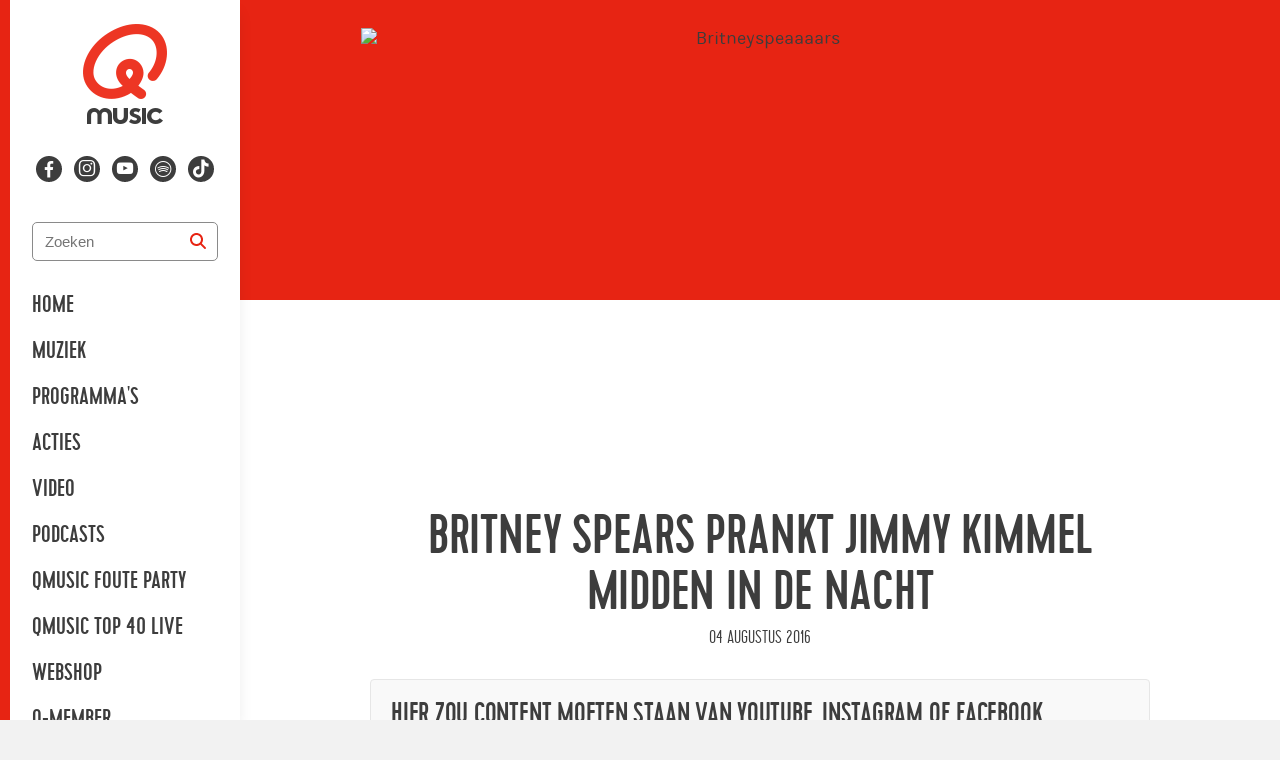

--- FILE ---
content_type: text/plain; charset=utf-8
request_url: https://qmusic.nl/_csrf/?origin=https%3A%2F%2Fqmusic.nl&domain=.qmusic.nl
body_size: -32
content:
"b1f3acda662fa5702d6b94a30770a252"